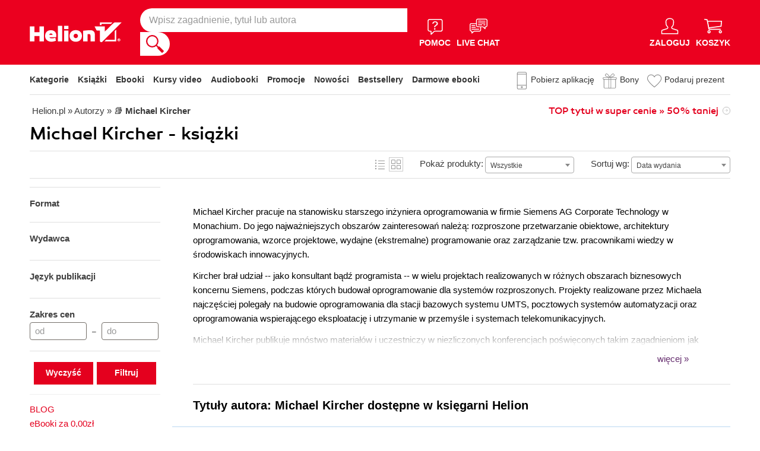

--- FILE ---
content_type: image/svg+xml
request_url: https://static01.helion.com.pl/global/images/menu/icon_livechat.svg
body_size: 741
content:
<?xml version="1.0" encoding="UTF-8"?>
<svg id="Warstwa_1" xmlns="http://www.w3.org/2000/svg" viewBox="0 0 22.78 19">
  <defs>
    <style>
      .cls-1 {
        fill: #fff;
      }
    </style>
  </defs>
  <path class="cls-1" d="M8.17,6.72l-5.98-.05c-.29,0-.56.12-.76.31-.2.19-.32.46-.32.75l-.05,6.56c0,.29.12.56.31.76.19.2.46.32.75.32h.77c.29,0,.53.25.53.54v1.35s1.94-1.73,1.94-1.73c.1-.09.23-.13.36-.13h0s6.7.05,6.7.05c.29,0,.56-.12.76-.31.2-.19.32-.46.32-.75l.03-3.54-3.25-.02c-.59,0-1.12-.25-1.5-.64-.38-.39-.62-.93-.62-1.51v-1.96h.01ZM11.19,8.29c-.29,0-.53-.24-.53-.54s.24-.53.54-.53l4.44.03c.29,0,.53.24.53.54s-.24.53-.54.53l-4.44-.03h0ZM18.04,8.35c-.29,0-.53-.24-.53-.54s.24-.53.54-.53h1.66c.29.01.53.25.53.55s-.24.53-.54.53h-1.66ZM11.21,5.96c-.29,0-.53-.24-.53-.54s.24-.53.54-.53l8.51.06c.29,0,.53.24.53.54s-.24.53-.54.53l-8.51-.06h0ZM11.23,3.62c-.29,0-.53-.24-.53-.54s.24-.53.54-.53l8.51.06c.29,0,.53.24.53.54s-.24.53-.54.53l-8.51-.06h0ZM14.59,10.87l-.03,3.54c0,.59-.25,1.12-.64,1.5s-.93.62-1.51.62l-6.5-.05-2.67,2.37c-.1.1-.23.16-.38.15-.29,0-.53-.24-.53-.54l.02-2.01h-.24c-.59,0-1.12-.25-1.5-.64C.23,15.42,0,14.88,0,14.3l.05-6.56c0-.59.25-1.12.64-1.5.39-.38.93-.62,1.51-.62l5.98.05.03-3.54c0-.59.25-1.12.64-1.5C9.24.23,9.77,0,10.36,0l10.3.08c.59,0,1.12.25,1.5.64.38.39.62.93.62,1.51l-.05,6.56c0,.59-.25,1.12-.64,1.5-.39.38-.93.62-1.51.62h-.24s-.02,2.01-.02,2.01c0,.29-.24.53-.54.53-.15,0-.28-.06-.38-.16l-2.63-2.41-2.18-.02h0ZM19.26,11.72v-1.35c.01-.29.25-.53.55-.53h.77c.29,0,.56-.11.76-.3.2-.19.32-.46.32-.75l.05-6.56c0-.29-.12-.56-.31-.76-.19-.2-.46-.32-.75-.32l-10.3-.08c-.29,0-.56.12-.76.31s-.32.46-.32.75l-.03,4.07-.02,2.49c0,.29.12.56.31.76.19.2.46.32.75.32l3.79.03,2.92.02h0c.13,0,.25.05.35.14l1.92,1.76h0Z"/>
  <path class="cls-1" d="M2.77,7.93h3.92c.31,0,.56.25.56.56s-.25.56-.56.56h-3.92c-.31,0-.56-.25-.56-.56s.25-.56.56-.56h0Z"/>
  <path class="cls-1" d="M2.77,10.39h4.63c.31,0,.56.25.56.56,0,.31-.25.56-.56.56H2.77c-.31,0-.56-.25-.56-.56,0-.31.25-.56.56-.56h0Z"/>
  <path class="cls-1" d="M2.77,12.86h8.97c.31,0,.56.25.56.56s-.25.56-.56.56H2.77c-.31,0-.56-.25-.56-.56s.25-.56.56-.56h0Z"/>
</svg>

--- FILE ---
content_type: image/svg+xml
request_url: https://static01.helion.com.pl/helion/images/bookpage_checkbox.svg
body_size: 227
content:
<svg xmlns="http://www.w3.org/2000/svg" viewBox="0 0 23.83 23.83"><defs><style>.cls-1{fill:#e4001e;}.cls-2{fill:#ffffff;}</style></defs><title>Zasób 8</title><g id="Warstwa_2" data-name="Warstwa 2"><g id="Warstwa_5" data-name="Warstwa 5"><path class="cls-1" d="M9.48,18.91a1.56,1.56,0,0,1-1.13-.48l-4-4.24A1.56,1.56,0,1,1,6.57,12l2.83,3,7.8-9.51a1.56,1.56,0,1,1,2.41,2L10.68,18.34a1.56,1.56,0,0,1-1.15.57Z"/><path class="cls-2" d="M22.83,23.83H1a1,1,0,0,1-1-1V1A1,1,0,0,1,1,0H22.83a1,1,0,0,1,1,1V22.83a1,1,0,0,1-1,1ZM1.18,22.55H22.55V1.18H1.18V22.55Z"/></g></g></svg>